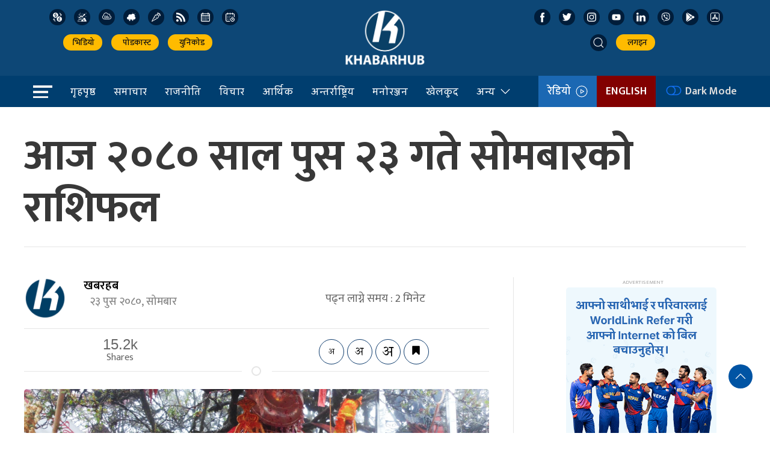

--- FILE ---
content_type: image/svg+xml
request_url: https://khabarhub.com/wp-content/themes/KhabarhubOfficial/img/icons/appstore.svg
body_size: 316
content:
<?xml version="1.0"?>
<svg xmlns="http://www.w3.org/2000/svg" xmlns:xlink="http://www.w3.org/1999/xlink" xmlns:svgjs="http://svgjs.com/svgjs" version="1.1" width="512" height="512" x="0" y="0" viewBox="0 0 512 512" style="enable-background:new 0 0 512 512" xml:space="preserve" class=""><g>
<g xmlns="http://www.w3.org/2000/svg">
	<g>
		<path d="M407,0H105C47.103,0,0,47.103,0,105v302c0,57.897,47.103,105,105,105h302c57.897,0,105-47.103,105-105V105    C512,47.103,464.897,0,407,0z M482,407c0,41.355-33.645,75-75,75H105c-41.355,0-75-33.645-75-75V105c0-41.355,33.645-75,75-75h302    c41.355,0,75,33.645,75,75V407z" fill="#ffffff" data-original="#000000" style=""/>
	</g>
</g>
<g xmlns="http://www.w3.org/2000/svg">
	<g>
		<path d="M305.646,123.531c-1.729-6.45-5.865-11.842-11.648-15.18c-11.936-6.892-27.256-2.789-34.15,9.151L256,124.166    l-3.848-6.665c-6.893-11.937-22.212-16.042-34.15-9.151h-0.001c-11.938,6.893-16.042,22.212-9.15,34.151l18.281,31.664    L159.678,291H110.5c-13.785,0-25,11.215-25,25c0,13.785,11.215,25,25,25h189.86l-28.868-50h-54.079l85.735-148.498    C306.487,136.719,307.375,129.981,305.646,123.531z" fill="#ffffff" data-original="#000000" style=""/>
	</g>
</g>
<g xmlns="http://www.w3.org/2000/svg">
	<g>
		<path d="M401.5,291h-49.178l-55.907-96.834l-28.867,50l86.804,150.348c3.339,5.784,8.729,9.921,15.181,11.65    c2.154,0.577,4.339,0.863,6.511,0.863c4.332,0,8.608-1.136,12.461-3.361c11.938-6.893,16.042-22.213,9.149-34.15L381.189,341    H401.5c13.785,0,25-11.215,25-25C426.5,302.215,415.285,291,401.5,291z" fill="#ffffff" data-original="#000000" style=""/>
	</g>
</g>
<g xmlns="http://www.w3.org/2000/svg">
	<g>
		<path d="M119.264,361l-4.917,8.516c-6.892,11.938-2.787,27.258,9.151,34.15c3.927,2.267,8.219,3.345,12.458,3.344    c8.646,0,17.067-4.484,21.693-12.495L176.999,361H119.264z" fill="#ffffff" data-original="#000000" style=""/>
	</g>
</g>
<g xmlns="http://www.w3.org/2000/svg">
</g>
<g xmlns="http://www.w3.org/2000/svg">
</g>
<g xmlns="http://www.w3.org/2000/svg">
</g>
<g xmlns="http://www.w3.org/2000/svg">
</g>
<g xmlns="http://www.w3.org/2000/svg">
</g>
<g xmlns="http://www.w3.org/2000/svg">
</g>
<g xmlns="http://www.w3.org/2000/svg">
</g>
<g xmlns="http://www.w3.org/2000/svg">
</g>
<g xmlns="http://www.w3.org/2000/svg">
</g>
<g xmlns="http://www.w3.org/2000/svg">
</g>
<g xmlns="http://www.w3.org/2000/svg">
</g>
<g xmlns="http://www.w3.org/2000/svg">
</g>
<g xmlns="http://www.w3.org/2000/svg">
</g>
<g xmlns="http://www.w3.org/2000/svg">
</g>
<g xmlns="http://www.w3.org/2000/svg">
</g>
</g></svg>
